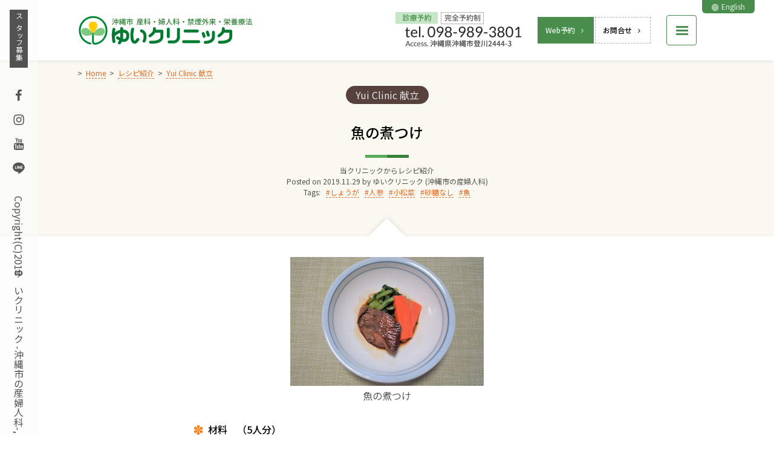

--- FILE ---
content_type: text/javascript;charset=UTF-8
request_url: https://www.yuiclinic.com/wp-content/themes/yuiclinic/assets/js/toiawasemail.php?ver=2.0.0
body_size: 573
content:
<!--
// ------------------------------------------------------------------------
jQuery( function( $ ) {
	var prefix = 'm&#97;' + 'i&#108;' + '&#116;o';
	var path = 'hr' + 'e' + 'f=';
	var addy334662336787 = '&#x79;&#x75;&#105;h&#97;&#112;p&#121;&#64;';
	var addy799722448 = '';
	addy334662336787 = addy334662336787 + '&#x79;&#x75;&#105;c&#x6c;&#x69;&#110;&#105;&#x63;.&#99;&#111;&#x6d;';
	addy799722448 = '<a ' + path + '\'' + prefix + ':' + addy334662336787 + '\' class=\'text\'>';
	addy799722448 = addy799722448 + addy334662336787;
	addy799722448 = addy799722448 + '<\/a>';
	$('.toiawasemail').html(addy799722448);

} );
// ------------------------------------------------------------------------
// -->
